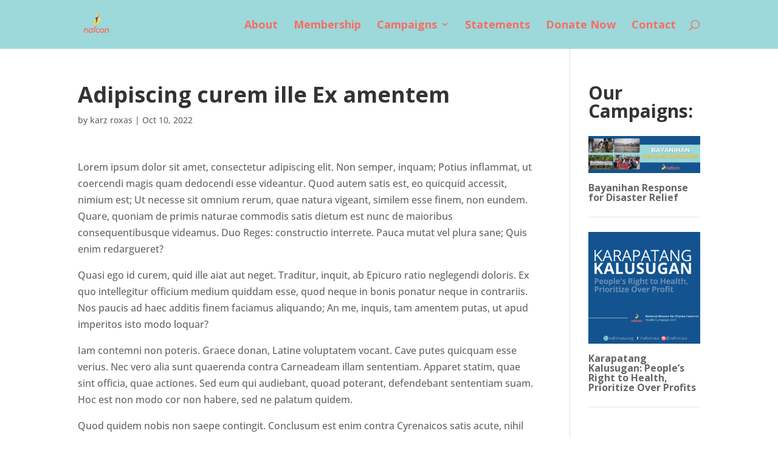

--- FILE ---
content_type: text/css
request_url: https://nafconusa.org/wp-content/et-cache/15501/et-divi-dynamic-15501-late.css?ver=1765070550
body_size: 20
content:
@font-face{font-family:FontAwesome;font-style:normal;font-weight:400;font-display:block;src:url(//nafconusa.org/wp-content/themes/Divi/core/admin/fonts/fontawesome/fa-regular-400.eot);src:url(//nafconusa.org/wp-content/themes/Divi/core/admin/fonts/fontawesome/fa-regular-400.eot?#iefix) format("embedded-opentype"),url(//nafconusa.org/wp-content/themes/Divi/core/admin/fonts/fontawesome/fa-regular-400.woff2) format("woff2"),url(//nafconusa.org/wp-content/themes/Divi/core/admin/fonts/fontawesome/fa-regular-400.woff) format("woff"),url(//nafconusa.org/wp-content/themes/Divi/core/admin/fonts/fontawesome/fa-regular-400.ttf) format("truetype"),url(//nafconusa.org/wp-content/themes/Divi/core/admin/fonts/fontawesome/fa-regular-400.svg#fontawesome) format("svg")}@font-face{font-family:FontAwesome;font-style:normal;font-weight:900;font-display:block;src:url(//nafconusa.org/wp-content/themes/Divi/core/admin/fonts/fontawesome/fa-solid-900.eot);src:url(//nafconusa.org/wp-content/themes/Divi/core/admin/fonts/fontawesome/fa-solid-900.eot?#iefix) format("embedded-opentype"),url(//nafconusa.org/wp-content/themes/Divi/core/admin/fonts/fontawesome/fa-solid-900.woff2) format("woff2"),url(//nafconusa.org/wp-content/themes/Divi/core/admin/fonts/fontawesome/fa-solid-900.woff) format("woff"),url(//nafconusa.org/wp-content/themes/Divi/core/admin/fonts/fontawesome/fa-solid-900.ttf) format("truetype"),url(//nafconusa.org/wp-content/themes/Divi/core/admin/fonts/fontawesome/fa-solid-900.svg#fontawesome) format("svg")}@font-face{font-family:FontAwesome;font-style:normal;font-weight:400;font-display:block;src:url(//nafconusa.org/wp-content/themes/Divi/core/admin/fonts/fontawesome/fa-brands-400.eot);src:url(//nafconusa.org/wp-content/themes/Divi/core/admin/fonts/fontawesome/fa-brands-400.eot?#iefix) format("embedded-opentype"),url(//nafconusa.org/wp-content/themes/Divi/core/admin/fonts/fontawesome/fa-brands-400.woff2) format("woff2"),url(//nafconusa.org/wp-content/themes/Divi/core/admin/fonts/fontawesome/fa-brands-400.woff) format("woff"),url(//nafconusa.org/wp-content/themes/Divi/core/admin/fonts/fontawesome/fa-brands-400.ttf) format("truetype"),url(//nafconusa.org/wp-content/themes/Divi/core/admin/fonts/fontawesome/fa-brands-400.svg#fontawesome) format("svg")}

--- FILE ---
content_type: text/css
request_url: https://nafconusa.org/wp-content/et-cache/15501/et-divi-dynamic-15501-late.css
body_size: 43
content:
@font-face{font-family:FontAwesome;font-style:normal;font-weight:400;font-display:block;src:url(//nafconusa.org/wp-content/themes/Divi/core/admin/fonts/fontawesome/fa-regular-400.eot);src:url(//nafconusa.org/wp-content/themes/Divi/core/admin/fonts/fontawesome/fa-regular-400.eot?#iefix) format("embedded-opentype"),url(//nafconusa.org/wp-content/themes/Divi/core/admin/fonts/fontawesome/fa-regular-400.woff2) format("woff2"),url(//nafconusa.org/wp-content/themes/Divi/core/admin/fonts/fontawesome/fa-regular-400.woff) format("woff"),url(//nafconusa.org/wp-content/themes/Divi/core/admin/fonts/fontawesome/fa-regular-400.ttf) format("truetype"),url(//nafconusa.org/wp-content/themes/Divi/core/admin/fonts/fontawesome/fa-regular-400.svg#fontawesome) format("svg")}@font-face{font-family:FontAwesome;font-style:normal;font-weight:900;font-display:block;src:url(//nafconusa.org/wp-content/themes/Divi/core/admin/fonts/fontawesome/fa-solid-900.eot);src:url(//nafconusa.org/wp-content/themes/Divi/core/admin/fonts/fontawesome/fa-solid-900.eot?#iefix) format("embedded-opentype"),url(//nafconusa.org/wp-content/themes/Divi/core/admin/fonts/fontawesome/fa-solid-900.woff2) format("woff2"),url(//nafconusa.org/wp-content/themes/Divi/core/admin/fonts/fontawesome/fa-solid-900.woff) format("woff"),url(//nafconusa.org/wp-content/themes/Divi/core/admin/fonts/fontawesome/fa-solid-900.ttf) format("truetype"),url(//nafconusa.org/wp-content/themes/Divi/core/admin/fonts/fontawesome/fa-solid-900.svg#fontawesome) format("svg")}@font-face{font-family:FontAwesome;font-style:normal;font-weight:400;font-display:block;src:url(//nafconusa.org/wp-content/themes/Divi/core/admin/fonts/fontawesome/fa-brands-400.eot);src:url(//nafconusa.org/wp-content/themes/Divi/core/admin/fonts/fontawesome/fa-brands-400.eot?#iefix) format("embedded-opentype"),url(//nafconusa.org/wp-content/themes/Divi/core/admin/fonts/fontawesome/fa-brands-400.woff2) format("woff2"),url(//nafconusa.org/wp-content/themes/Divi/core/admin/fonts/fontawesome/fa-brands-400.woff) format("woff"),url(//nafconusa.org/wp-content/themes/Divi/core/admin/fonts/fontawesome/fa-brands-400.ttf) format("truetype"),url(//nafconusa.org/wp-content/themes/Divi/core/admin/fonts/fontawesome/fa-brands-400.svg#fontawesome) format("svg")}